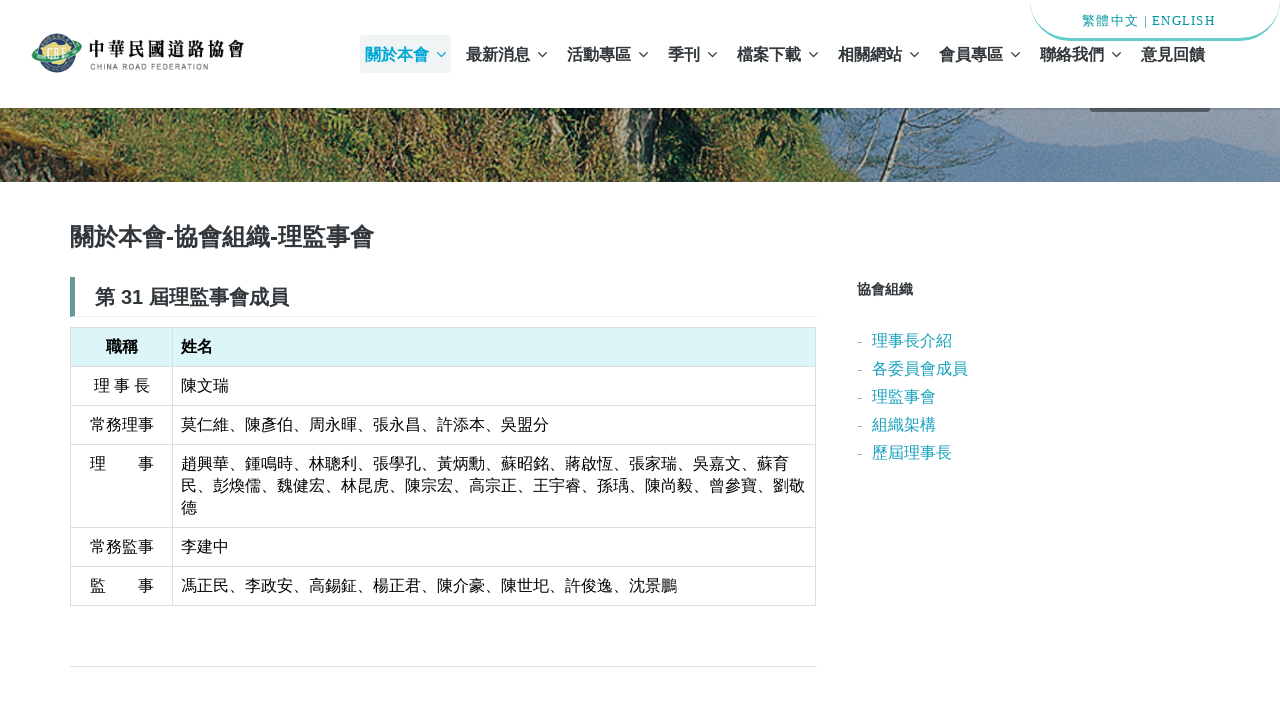

--- FILE ---
content_type: text/html; charset=utf-8
request_url: https://www.tcrf.org.tw/organization.php?thep=about
body_size: 23007
content:
<!DOCTYPE html>
<html>
<head>
	<meta charset="UTF-8">
	<meta name="viewport" content="width=device-width, initial-scale=1, maximum-scale=1">
	<title>中華民國道路協會</title>
    <meta name="description" content="協助政府推展我國境內從事有關道路建設、交通運輸、學術研究、技能開發等工作，並協助推展與國際及海峽兩岸有關道路組織機構之交流合作。" />
<meta name="keywords" content="中華民國道路協會,道路協會,交通運輸,道路建設,學術研究" />

<meta property="og:title" content="中華民國道路協會" />
<meta property="og:site_name" content="中華民國道路協會" />
<meta property="og:url" content="http://www.tcrf.org.tw/" />
<meta property="og:description" content="協助政府推展我國境內從事有關道路建設、交通運輸、學術研究、技能開發等工作，並協助推展與國際及海峽兩岸有關道路組織機構之交流合作。" />
<meta property="og:type" content="website" />
<meta property="og:image" content="http://www.tcrf.org.tw/images/img01.png?20191024a" />
<meta property="og:image:width" content="600" />
<meta property="og:image:height" content="315" />
<meta name="twitter:card" content="summary" />
<meta name="twitter:title" content="中華民國道路協會" />
<meta name="twitter:description" content="協助政府推展我國境內從事有關道路建設、交通運輸、學術研究、技能開發等工作，並協助推展與國際及海峽兩岸有關道路組織機構之交流合作。" />
<meta name="twitter:image" content="http://www.tcrf.org.tw/images/img02.png?20191024a" />
<meta name="twitter:image:width" content="200" />
<meta name="twitter:image:height" content="200" />
<meta name="viewport" content="width=device-width, initial-scale=1, maximum-scale=1, minimum-scale=1, user-scalable=yes" />    
    
	<!-- Google Fonts -->
	<!--<link href="http://fonts.useso.com/css?family=PT+Serif:400,700,400italic,700itali" rel="stylesheet">
	<link href="http://fonts.useso.com/css?family=Raleway:400,900,800,700,500,200,100,600" rel="stylesheet">//-->

	<!-- Stylesheets -->
	<link rel="stylesheet" href="bootstrap/bootstrap.css">
	<link rel="stylesheet" href="css/misc.css?20171224">
	<link rel="stylesheet" href="css/blue-scheme.css?20171222">
    
    <!-- Banner -->
    <!--<link href="./css/banner/main.min.css" rel="stylesheet" type="text/css">//-->
	<link href="./css/banner/ma5slider.min.css?20171221" rel="stylesheet" type="text/css">
	
    <script async src="https://www.googletagmanager.com/gtag/js?id=UA-52505587-6"></script>
<script>
  window.dataLayer = window.dataLayer || [];
  function gtag(){dataLayer.push(arguments);}
  gtag('js', new Date());

  gtag('config', 'UA-52505587-6');
</script>

	<!-- JavaScripts -->
	<script src="js/jquery-1.10.2.min.js"></script>
	<script src="js/jquery-migrate-1.2.1.min.js"></script>

	<link rel="shortcut icon" href="images/favicon.ico?20171221" type="image/x-icon" />

</head>
<body>


	<div class="responsive_menu">
         <ul class="main_menu">
            <li onclick="location.href='index.php'"><a href="index.php">首頁</a></li>
					           
					            <li><a href="#">關於本會</a>
                                <ul>
										<li onclick="location.href='introduction.php'"><a href="introduction.php">協會簡介</a></li>
										<li onclick="location.href='charter.php'"><a href="charter.php">協會章程</a></li>
                                        <li onclick="location.href='organization.php'"><a href="organization.php">協會組織</a></li>
                                        <li onclick="location.href='calender.php'"><a href="calender.php">會務行事曆</a></li>
									</ul>
                                </li>
                                <li><a href="#">最新消息</a>
									<ul>
										<li onclick="location.href='news.php?t=1'"><a href="news.php?t=1">公開訊息</a></li>
										<li onclick="location.href='news.php?t=2'"><a href="news.php?t=2">轉知訊息</a></li>
                                        <li onclick="location.href='news.php?t=3'"><a href="news.php?t=3">課程資訊</a></li>
                                        <li onclick="location.href='news.php?t=4'"><a href="news.php?t=4">徵才訊息</a></li>
                                        <li onclick="location.href='news.php?t=5'"><a href="news.php?t=5">徵稿訊息</a></li>
                                        <li onclick="location.href='news.php?t=6'"><a href="news.php?t=6">得獎名單</a></li>
									</ul>
					            </li>
                                <li><a href="#">活動專區</a>
                                <ul>
										<li onclick="location.href='act.php?t=1'"><a href="act.php?t=1">全部活動</a></li>
										<!--<li><a href="#">可報名活動</a></li>//-->
                                        <li onclick="location.href='act.php?t=2'"><a href="act.php?t=2">影音專區</a></li>
									</ul>
                                </li>
                                <li><a href="#">季刊</a>
                                <ul>
										<li onclick="location.href='publication.php'"><a href="publication.php">期刊內容各項主題預覽</a></li>
                                        <li onclick="location.href='ordermag.php'"><a href="ordermag.php">線上期刊訂閱</a></li>
                                        <li onclick="location.href='contribute.php'"><a href="contribute.php">投稿專區</a></li>
                                        </ul>
                                </li>                                
                                <li><a href="#">檔案下載</a>
                                <ul>
										<li onclick="location.href='download.php'"><a href="download.php">全部</a></li>
                                        <li onclick="location.href='download.php?t=1'"><a href="download.php?t=1">出版品</a></li>
                                        <li onclick="location.href='download.php?t=2'"><a href="download.php?t=2">研討會資料</a></li>
                                        <li onclick="location.href='download.php?t=3'"><a href="download.php?t=3">運輸詞彙</a></li>
                                        <li onclick="location.href='download.php?t=4'"><a href="download.php?t=4">研究計畫</a></li>
                                        <!--<li onclick="location.href='download.php?t=6'"><a href="download.php?t=6">電子報</a></li>//-->
                                        <li onclick="location.href='download.php?t=5'"><a href="download.php?t=5">其他</a></li>
                                        
                                        </ul>
                                </li>
					            <li><a href="#">相關網站</a>
                                <ul>
										<li onclick="location.href='related_websites.php?t=1'"><a href="related_websites.php?t=1">政府行政單位連結</a></li>
                                        <li onclick="location.href='related_websites.php?t=2'"><a href="related_websites.php?t=2">學術單位網站連結</a></li>
                                        <li onclick="location.href='related_websites.php?t=3'"><a href="related_websites.php?t=3">本會團體會員連結</a></li>
                                        <li onclick="location.href='related_websites.php?t=4'"><a href="related_websites.php?t=4">海外協會(REAAA、IRF)</a></li>
                                        </ul>
                                </li>
                                <li><a href="#">會員專區</a>
                                <ul>
										                                        <li onclick="location.href='mlogin.php'"><a href="mlogin.php">會員登入</a></li>
                                                                                <li onclick="location.href='Apply.php'"><a href="Apply.php">線上入會申請</a></li>
                                        <li onclick="location.href='charter.php'"><a href="charter.php">入會簡介</a></li>
                                        </ul>
                                </li>
                                <li><a href="#">聯絡我們</a>
                                <ul>
										<li onclick="location.href='position.php'"><a href="position.php">所在位置</a></li>
                                        <li onclick="top.location.href='https://www.facebook.com/%E4%B8%AD%E8%8F%AF%E6%B0%91%E5%9C%8B%E9%81%93%E8%B7%AF%E5%8D%94%E6%9C%83-109578077427095'"><a href="https://www.facebook.com/%E4%B8%AD%E8%8F%AF%E6%B0%91%E5%9C%8B%E9%81%93%E8%B7%AF%E5%8D%94%E6%9C%83-109578077427095" target="new">本會臉書(FB)</a></li>
                                        </ul>
                                </li>
                                <li onclick="location.href='contact.php'"><a href="contact.php">意見回饋</a></li>
        </ul> <!-- /.main_menu -->
    </div> <!-- /.responsive_menu -->

	<header class="site-header clearfix">
    <div class="top_LAN"><a href="index.php">繁體中文</a> | <a href="en/index.php">ENGLISH</a>&nbsp;&nbsp;&nbsp;</div>
		<div class="container">

			<div class="row">

				<div class="col-md-12">

					<div class="pull-left logo">
						<a href="index.php">
							<img src="images/logo.png" alt="中華民國道路協會LOGO" title="中華民國道路協會LOGO" longdesc="#">
						</a>					</div>	<!-- /.logo -->

					<div class="main-navigation pull-right">

						<nav class="main-nav visible-md visible-lg">
							<ul class="sf-menu">
								

					            <li class="active"><a href="#">關於本會</a>
                                <ul>
										<li><a href="introduction.php?thep=about">協會簡介</a></li>
										<li><a href="charter.php?thep=about">協會章程</a></li>
                                        <li><a href="organization.php?thep=about">協會組織</a></li>
                                        <li><a href="calender.php?thep=about">會務行事曆</a></li>
									</ul>
                                </li>
                                <li class=""><a href="#">最新消息</a>
									<ul>
										<li><a href="news.php?t=1&thep=news">公開訊息</a></li>
										<li><a href="news.php?t=2&thep=news">轉知訊息</a></li>
                                        <li><a href="news.php?t=3&thep=news">課程資訊</a></li>
                                        <li><a href="news.php?t=4&thep=news">徵才訊息</a></li>
                                        <li><a href="news.php?t=5&thep=news">徵稿訊息</a></li>
                                        <li><a href="news.php?t=6&thep=news">得獎名單</a></li>
									</ul>
					            </li>
                                <li class=""><a href="#">活動專區</a>
                                <ul>
										<li><a href="act.php?t=1&thep=act">全部活動</a></li>
										<!--<li><a href="#">可報名活動</a></li>//-->
                                        <li><a href="act.php?t=2&thep=act">影音專區</a></li>
									</ul>
                                </li>
                                <li class=""><a href="#">季刊</a>
                                <ul>
										<li><a href="publication.php?thep=periodical">期刊內容各項主題預覽</a></li>
                                        <li><a href="ordermag.php?thep=periodical">線上期刊訂閱</a></li>
                                        <li><a href="contribute.php?thep=periodical">投稿專區</a></li>
                                        </ul>
                                </li>                                
                                <li class=""><a href="#">檔案下載</a>
                                <ul>
										<li><a href="download.php?thep=download">全部</a></li>
                                        <li><a href="download.php?t=1&thep=download">出版品</a></li>
                                        <li><a href="download.php?t=2&thep=download">研討會資料</a></li>
                                        <li><a href="download.php?t=3&thep=download">運輸詞彙</a></li>
                                        <li><a href="download.php?t=4&thep=download">研究計畫</a></li>
                                        <!--<li><a href="epaper.php?t=6&thep=download">電子報</a></li>//-->
                                        <li><a href="download.php?t=5&thep=download">其他</a></li>
                                        
                                        </ul>
                                </li>
					            <li class=""><a href="#">相關網站</a>
                                <ul>
										<li><a href="related_websites.php?t=1&thep=website">政府行政單位連結</a></li>
                                        <li><a href="related_websites.php?t=2&thep=website">學術單位網站連結</a></li>
                                        <li><a href="related_websites.php?t=3&thep=website">本會團體會員連結</a></li>
                                        <li><a href="related_websites.php?t=4&thep=website">海外協會(REAAA、IRF)</a></li>
                                        </ul>
                                </li>
                                <li class=""><a href="#">會員專區</a>
                                <ul>
										                                        <li><a href="mlogin.php?thep=member">會員登入</a></li>
                                                                                <li><a href="Apply.php?thep=member">線上入會申請</a></li>
                                        <li><a href="charter.php?thep=member">入會簡介</a></li>
                                        </ul>
                                </li>
                                <li class=""><a href="#">聯絡我們</a>
                                <ul>
										<li><a href="position.php?thep=contactus">所在位置</a></li>
                                        <li><a href="https://www.facebook.com/%E4%B8%AD%E8%8F%AF%E6%B0%91%E5%9C%8B%E9%81%93%E8%B7%AF%E5%8D%94%E6%9C%83-109578077427095" target="new">本會臉書(FB)</a></li>
                                        </ul>
                                </li>
                                <li class=""><a href="contact.php?thep=contact">意見回饋</a></li>
							</ul> <!-- /.sf-menu -->
						</nav> <!-- /.main-nav -->

						<!-- This one in here is responsive menu for tablet and mobiles -->
					    <div class="responsive-navigation visible-sm visible-xs">
					        <a href="#nogo" class="menu-toggle-btn">
					            選單 <i class="fa fa-bars"></i>
					        </a>
					    </div> <!-- /responsive_navigation -->

					</div> <!-- /.main-navigation -->

				</div> <!-- /.col-md-12 -->

			</div> <!-- /.row -->

		</div> <!-- /.container -->
	</header> <!-- /.site-header -->

	<div class="first-widget parallax" id="contact">
		<div class="parallax-overlay">
			<div class="container pageTitle">
				<div class="row">
					<div class="col-md-6 col-sm-6">
						<h2 class="page-title">協會組織</h2>
					</div> <!-- /.col-md-6 -->
					<div class="col-md-6 col-sm-6 text-right">
						<span class="page-location">首頁 / 協會組織</span>
					</div> <!-- /.col-md-6 -->
				</div> <!-- /.row -->
			</div> <!-- /.container -->
		</div> <!-- /.parallax-overlay -->
	</div> <!-- /.pageTitle -->

	<div class="container">	
		<div class="row">

			<div class="col-md-8 blog-posts">
				<div class="row">
					<div class="col-md-12">
						<div class="post-blog">
							
							<div class="blog-content">
                            <h3>關於本會-協會組織-理監事會</h3>
                                                          <h4 class="titleH2">第 31 屆理監事會成員</h4>
                            
<table class="table table-bordered table-sm">
	<tbody>
		<tr>
			<th style="background-color: rgb(219, 245, 248); width: 102px; text-align: center; color:#000">職稱</th>
			<th style="background-color: rgb(219, 245, 248); color:#000">姓名</th>
		</tr>
		<tr>
			<td align="center">理 事 長</td>
			<td>陳文瑞</td>
		</tr>
		<tr>
			<td align="center">常務理事</td>
			<td>莫仁維、陳彥伯、周永暉、張永昌、許添本、吳盟分</td>
		</tr>
		<tr>
			<td align="center">理　　事</td>
			<td>趙興華、鍾鳴時、林聰利、張學孔、黃炳勳、蘇昭銘、蔣啟恆、張家瑞、吳嘉文、蘇育民、彭煥儒、魏健宏、林昆虎、陳宗宏、高宗正、王宇睿、孫瑀、陳尚毅、曾參寶、劉敬德</td>
		</tr>
		
		<tr>
			<td align="center">常務監事</td>
			<td>李建中</td>
		</tr>
		<tr>
			<td align="center">監　　事</td>
			<td>馮正民、李政安、高錫鉦、楊正君、陳介豪、陳世圯、許俊逸、沈景鵬</td>
		</tr>

	</tbody>
</table>

                                                           <!--<h5 class="titleH2">理事長</h5>
                             <ul class="orgmember"><li>陳彥伯</li></ul>
                             <div class="cleardiv"></div>
                             <h5 class="titleH2">常務理事</h5>
                             <ul class="orgmember">
                             <li>胡湘麟</li>
                             <li>張政源</li>
                             <li>張學孔</li>
                             <li>黃玉霖</li>
                             <li>趙興華</li>
                             <li>魏健宏</li>
                             </ul>
                             <div class="cleardiv"></div>
                             <h5 class="titleH2">理事</h5>
                             <ul class="orgmember">
                             <li>王偉</li>
                             <li>王翊官</li>
                             <li>朱台森</li>
                             <li>李俊賢</li>
                             <li>李順敏</li>
                             <li>林繼國</li>
                             <li>孫瑀</li>
                             <li>夏明勝</li>
                             <li>張永昌</li>
                             <li>張澤雄</li>
                             <li>黃新薰</li>
                             <li>曾參寶</li>
                             <li>黃炳勳</li>
                             <li>陳茂南</li>
                             <li>陳文瑞</li>
                             <li>鍾鳴時</li>
                             <li>魏雲魯</li>
                             <li>鄭永祥</li>
                             <li>羅孝賢</li>
                             <li>蘇育民</li>
                             </ul>
                             
                             <div class="cleardiv"></div>
                             <h5 class="titleH2">常務監事</h5>
                             <ul class="orgmember"><li></li></ul>
                             <div class="cleardiv"></div>
                             <h5 class="titleH2">監事</h5>
							<ul class="orgmember">
                            <li>周永暉</li>
                            <li>王炤烈</li>
                            <li>吳盟分</li>
                            <li>李建中</li>
                            <li>沈景鵬</li>
                            <li>馮正民</li>
                            <li>黃運貴</li>
                            <li>莫若楫</li>
                            <li>陳世圯</li>
                            </ul>//-->
                            <div class="cleardiv"></div>
							</div> <!-- /.blog-content -->
						</div> <!-- /.post-blog -->
						
					</div> <!-- /.col-md-12 -->
					
				</div> <!-- /.row -->
			</div> <!-- /.col-md-8 -->

			<div class="col-md-4">
				<div class="sidebar">
					
					<div class="sidebar-widget">
						<h5 class="widget-title">協會組織</h5>
						<div class="row categories">
							<div class="col-md-6">
								<ul>
									<li><a href="ChairmanIntro.php?thep=about">理事長介紹</a></li>
									<li><a href="Committee.php?thep=about">各委員會成員</a></li>
									<li><a href="organization.php?thep=about">理監事會</a></li>
									<li><a href="Organigram.php?thep=about">組織架構</a></li>
                                    <li><a href="ChairmanIntrolist.php?thep=about">歷屆理事長</a></li>
								</ul>							</div>
							<!--<div class="col-md-6">
								<ul>
									<li><a href="#">iOS Design</a></li>
									<li><a href="#">Business</a></li>
								</ul>
							</div>//-->
						</div> <!-- /.row -->
					</div> <!-- /.sidebar-widget -->
					
				</div> <!-- /.sidebar -->
			</div> <!-- /.col-md-4 -->

		</div> <!-- /.row -->
	</div> <!-- /.container -->	

	

	<footer class="site-footer ocean">		
        ﻿<div class="container">
<div id="particles-js"></div>
        <div class="row">
        <div class="footer_div"><div class="footer_div_a"><i class="fa fa-phone fa-2x" aria-hidden="true"></i></div><div class="footer_div_b"><div>連絡電話 02-27408286</div><div>傳真 02-27418210</div></div></div>
        <div class="footer_div"><div class="footer_div_a"><i class="fa fa-map-marker fa-2x" aria-hidden="true"></i></div><div class="footer_div_b"><div>中華民國道路協會</div><div>地址：104101臺北市中山區長安東路二段184號9樓</div></div></div>
        <div class="footer_div"><div class="footer_div_a"><i class="fa fa-envelope-o fa-2x" aria-hidden="true"></i></div><div class="footer_div_b"><div>連絡我們</div><div>tcrf@ms23.hinet.net</div></div></div>
        <div class="footer_div"><div class="footer_div_a"><i class="fa fa-clock-o fa-2x" aria-hidden="true"></i></div><div class="footer_div_b"><div>網頁更新日期：2026-01-03</div><div>瀏覽人次：586,444</div></div></div>
        </div>
			<div class="row">
				
                <div class="col-md-12">
					<nav class="footer-nav clearfix">
						<ul class="footer-menu">
							<li></li>
							<li></li>
						</ul> <!-- /.footer-menu -->
					</nav> <!-- /.footer-nav -->
				</div> <!-- /.col-md-12 -->
			</div> <!-- /.row -->
			
            
            
            
            
            
		</div> <!-- /.container -->	</footer> <!-- /.site-footer -->
    <footer class="site-footer_sub">
    <div class="container">
<div class="row">
				<div class="col-md-12">
					
                    <p class="copyright-text">Copyright &copy; 2020 中華民國道路協會 - 建議瀏覽環境：chrome瀏覽器 | <a href="privacy.php">隱私權政策</a> | <a href="policy.php">使用規則</a></p>
                    
				</div> <!-- /.col-md-12 -->
			</div> <!-- /.row -->
            </div>    </footer>

	<!-- Scripts -->
	<script src="js/min/plugins.min.js"></script>
	<script src="js/min/medigo-custom.min.js"></script>
    <script src="js/scrolltopcontrol.js"></script>


</body>
</html>

--- FILE ---
content_type: text/css
request_url: https://www.tcrf.org.tw/css/misc.css?20171224
body_size: 32992
content:
/* 
 * 	Core Owl Carousel CSS File
 *	v1.3.2
 */
/* clearfix */
.owl-carousel .owl-wrapper:after {
  content: ".";
  display: block;
  clear: both;
  visibility: hidden;
  line-height: 0;
  height: 0;
}

/* display none until init */
.owl-carousel {
  display: none;
  position: relative;
  width: 100%;
  -ms-touch-action: pan-y;
}

.owl-carousel .owl-wrapper {
  display: none;
  position: relative;
  -webkit-transform: translate3d(0px, 0px, 0px);
}

.owl-carousel .owl-wrapper-outer {
  overflow: hidden;
  position: relative;
  width: 100%;
}

.owl-carousel .owl-wrapper-outer.autoHeight {
  -webkit-transition: height 500ms ease-in-out;
  -moz-transition: height 500ms ease-in-out;
  -ms-transition: height 500ms ease-in-out;
  -o-transition: height 500ms ease-in-out;
  transition: height 500ms ease-in-out;
}

.owl-carousel .owl-item {
  float: left;
}

.owl-controls .owl-page,
.owl-controls .owl-buttons div {
  cursor: pointer;
}

.owl-controls {
  -webkit-user-select: none;
  -khtml-user-select: none;
  -moz-user-select: none;
  -ms-user-select: none;
  user-select: none;
  -webkit-tap-highlight-color: transparent;
}

/* mouse grab icon */
.grabbing {
  cursor: url(../images/grabbing.png) 8 8, move;
}

/* fix */
.owl-carousel .owl-wrapper,
.owl-carousel .owl-item {
  -webkit-backface-visibility: hidden;
  -moz-backface-visibility: hidden;
  -ms-backface-visibility: hidden;
  -webkit-transform: translate3d(0, 0, 0);
  -moz-transform: translate3d(0, 0, 0);
  -ms-transform: translate3d(0, 0, 0);
}

/*
* 	Owl Carousel Owl Demo Theme 
*	v1.3.2
*/
.owl-theme .owl-controls {
  margin-top: 10px;
  text-align: center;
}

/* Styling Next and Prev buttons */
.owl-theme .owl-controls .owl-buttons div {
  color: #31373a;
  display: inline-block;
  zoom: 1;
  *display: inline;
  /*IE7 life-saver */
  background: white;
  filter: Alpha(Opacity=30);
  /*IE7 fix*/
  opacity: 0.3;
  -webkit-transition: all 0.2s ease-in-out;
  -moz-transition: all 0.2s ease-in-out;
  -ms-transition: all 0.2s ease-in-out;
  -o-transition: all 0.2s ease-in-out;
  transition: all 0.2s ease-in-out;
}

/* Clickable class fix problem with hover on touch devices */
/* Use it for non-touch hover action */
.owl-theme .owl-controls.clickable .owl-buttons div:hover {
  filter: Alpha(Opacity=100);
  /*IE7 fix*/
  opacity: 1;
  text-decoration: none;
}

/* Styling Pagination*/
.owl-theme .owl-controls .owl-page {
  display: inline-block;
  zoom: 1;
  *display: inline;
  /*IE7 life-saver */
}

.owl-theme .owl-controls .owl-page span {
  display: block;
  width: 12px;
  height: 12px;
  margin: 5px 7px;
  filter: Alpha(Opacity=50);
  /*IE7 fix*/
  opacity: 0.5;
  -webkit-border-radius: 20px;
  -moz-border-radius: 20px;
  border-radius: 20px;
  background: #869791;
}

.owl-theme .owl-controls .owl-page.active span,
.owl-theme .owl-controls.clickable .owl-page:hover span {
  filter: Alpha(Opacity=100);
  /*IE7 fix*/
  opacity: 1;
}

/* If PaginationNumbers is true */
.owl-theme .owl-controls .owl-page span.owl-numbers {
  height: auto;
  width: auto;
  color: #FFF;
  padding: 2px 10px;
  font-size: 12px;
  -webkit-border-radius: 30px;
  -moz-border-radius: 30px;
  border-radius: 30px;
}

/* preloading images */
.owl-item.loading {
  min-height: 150px;
  background: url(../images/AjaxLoader.gif) no-repeat center center;
}

/* 
 *  Owl Carousel CSS3 Transitions 
 *  v1.3.2
 */
.owl-origin {
  -webkit-perspective: 1200px;
  -webkit-perspective-origin-x: 50%;
  -webkit-perspective-origin-y: 50%;
  -moz-perspective: 1200px;
  -moz-perspective-origin-x: 50%;
  -moz-perspective-origin-y: 50%;
  perspective: 1200px;
}

/* fade */
.owl-fade-out {
  z-index: 10;
  -webkit-animation: fadeOut .7s both ease;
  -moz-animation: fadeOut .7s both ease;
  animation: fadeOut .7s both ease;
}

.owl-fade-in {
  -webkit-animation: fadeIn .7s both ease;
  -moz-animation: fadeIn .7s both ease;
  animation: fadeIn .7s both ease;
}

/* backSlide */
.owl-backSlide-out {
  -webkit-animation: backSlideOut 1s both ease;
  -moz-animation: backSlideOut 1s both ease;
  animation: backSlideOut 1s both ease;
}

.owl-backSlide-in {
  -webkit-animation: backSlideIn 1s both ease;
  -moz-animation: backSlideIn 1s both ease;
  animation: backSlideIn 1s both ease;
}

/* goDown */
.owl-goDown-out {
  -webkit-animation: scaleToFade .7s ease both;
  -moz-animation: scaleToFade .7s ease both;
  animation: scaleToFade .7s ease both;
}

.owl-goDown-in {
  -webkit-animation: goDown .6s ease both;
  -moz-animation: goDown .6s ease both;
  animation: goDown .6s ease both;
}

/* scaleUp */
.owl-fadeUp-in {
  -webkit-animation: scaleUpFrom .5s ease both;
  -moz-animation: scaleUpFrom .5s ease both;
  animation: scaleUpFrom .5s ease both;
}

.owl-fadeUp-out {
  -webkit-animation: scaleUpTo .5s ease both;
  -moz-animation: scaleUpTo .5s ease both;
  animation: scaleUpTo .5s ease both;
}

/* Keyframes */
/*empty*/
@-webkit-keyframes empty {
  0% {
    opacity: 1;
  }
}
@-moz-keyframes empty {
  0% {
    opacity: 1;
  }
}
@keyframes empty {
  0% {
    opacity: 1;
  }
}
@-webkit-keyframes fadeIn {
  0% {
    opacity: 0;
  }

  100% {
    opacity: 1;
  }
}
@-moz-keyframes fadeIn {
  0% {
    opacity: 0;
  }

  100% {
    opacity: 1;
  }
}
@keyframes fadeIn {
  0% {
    opacity: 0;
  }

  100% {
    opacity: 1;
  }
}
@-webkit-keyframes fadeOut {
  0% {
    opacity: 1;
  }

  100% {
    opacity: 0;
  }
}
@-moz-keyframes fadeOut {
  0% {
    opacity: 1;
  }

  100% {
    opacity: 0;
  }
}
@keyframes fadeOut {
  0% {
    opacity: 1;
  }

  100% {
    opacity: 0;
  }
}
@-webkit-keyframes backSlideOut {
  25% {
    opacity: .5;
    -webkit-transform: translateZ(-500px);
  }

  75% {
    opacity: .5;
    -webkit-transform: translateZ(-500px) translateX(-200%);
  }

  100% {
    opacity: .5;
    -webkit-transform: translateZ(-500px) translateX(-200%);
  }
}
@-moz-keyframes backSlideOut {
  25% {
    opacity: .5;
    -moz-transform: translateZ(-500px);
  }

  75% {
    opacity: .5;
    -moz-transform: translateZ(-500px) translateX(-200%);
  }

  100% {
    opacity: .5;
    -moz-transform: translateZ(-500px) translateX(-200%);
  }
}
@keyframes backSlideOut {
  25% {
    opacity: .5;
    transform: translateZ(-500px);
  }

  75% {
    opacity: .5;
    transform: translateZ(-500px) translateX(-200%);
  }

  100% {
    opacity: .5;
    transform: translateZ(-500px) translateX(-200%);
  }
}
@-webkit-keyframes backSlideIn {
  0%, 25% {
    opacity: .5;
    -webkit-transform: translateZ(-500px) translateX(200%);
  }

  75% {
    opacity: .5;
    -webkit-transform: translateZ(-500px);
  }

  100% {
    opacity: 1;
    -webkit-transform: translateZ(0) translateX(0);
  }
}
@-moz-keyframes backSlideIn {
  0%, 25% {
    opacity: .5;
    -moz-transform: translateZ(-500px) translateX(200%);
  }

  75% {
    opacity: .5;
    -moz-transform: translateZ(-500px);
  }

  100% {
    opacity: 1;
    -moz-transform: translateZ(0) translateX(0);
  }
}
@keyframes backSlideIn {
  0%, 25% {
    opacity: .5;
    transform: translateZ(-500px) translateX(200%);
  }

  75% {
    opacity: .5;
    transform: translateZ(-500px);
  }

  100% {
    opacity: 1;
    transform: translateZ(0) translateX(0);
  }
}
@-webkit-keyframes scaleToFade {
  to {
    opacity: 0;
    -webkit-transform: scale(0.8);
  }
}
@-moz-keyframes scaleToFade {
  to {
    opacity: 0;
    -moz-transform: scale(0.8);
  }
}
@keyframes scaleToFade {
  to {
    opacity: 0;
    transform: scale(0.8);
  }
}
@-webkit-keyframes goDown {
  from {
    -webkit-transform: translateY(-100%);
  }
}
@-moz-keyframes goDown {
  from {
    -moz-transform: translateY(-100%);
  }
}
@keyframes goDown {
  from {
    transform: translateY(-100%);
  }
}
@-webkit-keyframes scaleUpFrom {
  from {
    opacity: 0;
    -webkit-transform: scale(1.5);
  }
}
@-moz-keyframes scaleUpFrom {
  from {
    opacity: 0;
    -moz-transform: scale(1.5);
  }
}
@keyframes scaleUpFrom {
  from {
    opacity: 0;
    transform: scale(1.5);
  }
}
@-webkit-keyframes scaleUpTo {
  to {
    opacity: 0;
    -webkit-transform: scale(1.5);
  }
}
@-moz-keyframes scaleUpTo {
  to {
    opacity: 0;
    -moz-transform: scale(1.5);
  }
}
@keyframes scaleUpTo {
  to {
    opacity: 0;
    transform: scale(1.5);
  }
}
/**
 * BxSlider v4.0 - Fully loaded, responsive content slider
 * http://bxslider.com
 *
 * Written by: Steven Wanderski, 2012
 * http://stevenwanderski.com
 * (while drinking Belgian ales and listening to jazz)
 *
 * CEO and founder of bxCreative, LTD
 * http://bxcreative.com
 */
/** RESET AND LAYOUT
===================================*/
.bx-wrapper {
  position: relative;
  margin: 0 auto;
  padding: 0;
  *zoom: 1;
}

.bx-wrapper img {
  max-width: 100%;
  display: block;
}

/** THEME
===================================*/
.bx-wrapper .bx-viewport {
  left: -5px;
}

.bx-wrapper .bx-pager,
.bx-wrapper .bx-controls-auto {
  position: absolute;
  width: 100%;
}

/* LOADER */
.bx-wrapper .bx-loading {
  min-height: 50px;
  height: 100%;
  width: 100%;
  position: absolute;
  top: 0;
  left: 0;
  z-index: 2000;
}

/* PAGER */
.bx-wrapper .bx-pager {
  text-align: center;
}

.bx-wrapper .bx-pager .bx-pager-item,
.bx-wrapper .bx-controls-auto .bx-controls-auto-item {
  display: inline-block;
  *zoom: 1;
  *display: inline;
}

/* PAGER WITH AUTO-CONTROLS HYBRID LAYOUT */
.bx-wrapper .bx-controls.bx-has-controls-auto.bx-has-pager .bx-pager {
  text-align: left;
  width: 80%;
}

.bx-wrapper .bx-controls.bx-has-controls-auto.bx-has-pager .bx-controls-auto {
  right: 0;
  width: 35px;
}

/*! fancyBox v2.1.5 fancyapps.com | fancyapps.com/fancybox/#license */
.fancybox-wrap,
.fancybox-skin,
.fancybox-outer,
.fancybox-inner,
.fancybox-image,
.fancybox-wrap iframe,
.fancybox-wrap object,
.fancybox-nav,
.fancybox-nav span,
.fancybox-tmp {
  padding: 0;
  margin: 0;
  border: 0;
  outline: none;
  vertical-align: top;
}

.fancybox-wrap {
  position: absolute;
  top: 0;
  left: 0;
  z-index: 99999;
}

.fancybox-skin {
  position: relative;
  background: #fff;
  color: #444;
  text-shadow: none;
}

.fancybox-opened {
  z-index: 99999;
}

.fancybox-outer, .fancybox-inner {
  position: relative;
}

.fancybox-inner {
  overflow: hidden;
}

.fancybox-type-iframe .fancybox-inner {
  -webkit-overflow-scrolling: touch;
}

.fancybox-error {
  color: #444;
  font: 14px/20px "Helvetica Neue",Helvetica,Arial,sans-serif;
  margin: 0;
  padding: 5px;
  white-space: nowrap;
}

.fancybox-image, .fancybox-iframe {
  display: block;
  width: 100%;
  height: 100%;
}

.fancybox-image {
  max-width: 100%;
  max-height: 100%;
}

#fancybox-loading, .fancybox-close, .fancybox-prev span, .fancybox-next span {
  background-image: url("../images/fancybox_sprite.png");
}

#fancybox-loading {
  position: fixed;
  top: 50%;
  left: 50%;
  margin-top: -22px;
  margin-left: -22px;
  background-position: 0 -108px;
  opacity: 0.8;
  cursor: pointer;
  z-index: 99999;
}

#fancybox-loading div {
  width: 44px;
  height: 44px;
  background: url("../images/fancybox_loading.gif") center center no-repeat;
}

.fancybox-close {
  position: absolute;
  top: -18px;
  right: -18px;
  width: 36px;
  height: 36px;
  cursor: pointer;
  z-index: 99999;
}

.fancybox-nav {
  position: absolute;
  top: 0;
  width: 40%;
  height: 100%;
  cursor: pointer;
  text-decoration: none;
  background: transparent url("../images/blank.gif");
  /* helps IE */
  -webkit-tap-highlight-color: transparent;
  z-index: 99999;
}

.fancybox-prev {
  left: 0;
}

.fancybox-next {
  right: 0;
}

.fancybox-nav span {
  position: absolute;
  top: 50%;
  width: 36px;
  height: 34px;
  margin-top: -18px;
  cursor: pointer;
  z-index: 99999;
  visibility: hidden;
}

.fancybox-prev span {
  left: 10px;
  background-position: 0 -36px;
}

.fancybox-next span {
  right: 10px;
  background-position: 0 -72px;
}

.fancybox-nav:hover span {
  visibility: visible;
}

.fancybox-tmp {
  position: absolute;
  top: -99999px;
  left: -99999px;
  visibility: hidden;
  max-width: 99999px;
  max-height: 99999px;
  overflow: visible !important;
}

/* Overlay helper */
.fancybox-lock {
  overflow: hidden !important;
  width: auto;
}

.fancybox-lock body {
  overflow: hidden !important;
}

.fancybox-lock-test {
  overflow-y: hidden !important;
}

.fancybox-overlay {
  position: absolute;
  top: 0;
  left: 0;
  overflow: hidden;
  display: none;
  z-index: 99998;
  background: rgba(0, 0, 0, 0.9);
}

.fancybox-overlay-fixed {
  position: fixed;
  bottom: 0;
  right: 0;
}

.fancybox-lock .fancybox-overlay {
  overflow: auto;
  overflow-y: scroll;
}

/* Title helper */
.fancybox-title {
  visibility: hidden;
  font-weight: normal;
  position: relative;
  text-shadow: none;
  z-index: 99999;
}

.fancybox-opened .fancybox-title {
  visibility: visible;
}

.fancybox-title-float-wrap {
  position: absolute;
  bottom: 0;
  right: 50%;
  margin-bottom: -35px;
  z-index: 99999;
  text-align: center;
}

.fancybox-title-float-wrap .child {
  display: inline-block;
  margin-right: -100%;
  padding: 2px 20px;
  background: transparent;
  /* Fallback for web browsers that doesn't support RGBa */
  background: rgba(0, 0, 0, 0.8);
  color: #FFF;
  font-weight: bold;
  line-height: 24px;
  white-space: nowrap;
}

.fancybox-title-outside-wrap {
  position: relative;
  margin-top: 10px;
  color: #fff;
}

.fancybox-title-inside-wrap {
  padding-top: 10px;
}

.fancybox-title-over-wrap {
  position: absolute;
  bottom: 0;
  left: 0;
  color: #fff;
  padding: 10px;
  background: #000;
  background: rgba(0, 0, 0, 0.8);
}

/*Retina graphics!*/
@media only screen and (-webkit-min-device-pixel-ratio: 1.5), only screen and (min--moz-device-pixel-ratio: 1.5), only screen and (min-device-pixel-ratio: 1.5) {
  #fancybox-loading, .fancybox-close, .fancybox-prev span, .fancybox-next span {
    background-image: url("../images/fancybox_sprite@2x.png");
    background-size: 44px 152px;
    /*The size of the normal image, half the size of the hi-res image*/
  }

  #fancybox-loading div {
    background-image: url("../images/fancybox_loading@2x.gif");
    background-size: 24px 24px;
    /*The size of the normal image, half the size of the hi-res image*/
  }
}
/*
 * jQuery FlexSlider v2.2.0
 * http://www.woothemes.com/flexslider/
 *
 * Copyright 2012 WooThemes
 * Free to use under the GPLv2 license.
 * http://www.gnu.org/licenses/gpl-2.0.html
 *
 * Contributing author: Tyler Smith (@mbmufffin)
 */
/* Browser Resets
*********************************/
.flex-container a:active,
.flexslider a:active,
.flex-container a:focus,
.flexslider a:focus {
  outline: none;
}

.slides,
.flex-control-nav,
.flex-direction-nav {
  margin: 0;
  padding: 0;
  list-style: none;
}

/* Icon Fonts
*********************************/
/* Font-face Icons */
@font-face {
  font-family: 'FontAwesome';
  src: url("../bootstrap/fonts/fontawesome-webfont.eot");
  src: url("../bootstrap/fonts/fontawesome-webfont.eot?#iefix") format("embedded-opentype"), url("../bootstrap/fonts/fontawesome-webfont.woff") format("woff"), url("../bootstrap/fonts/fontawesome-webfont.ttf") format("truetype"), url("../bootstrap/fonts/fontawesome-webfont.svg#fontawesome-webfont") format("svg");
  font-weight: normal;
  font-style: normal;
}
/* FlexSlider Necessary Styles
*********************************/
.flexslider {
  margin: 0;
  padding: 0;
}

.flexslider .slides > li {
  display: none;
  -webkit-backface-visibility: hidden;
}

/* Hide the slides before the JS is loaded. Avoids image jumping */
.flexslider .slides img {
  width: 100%;
  display: block;
}

.flex-pauseplay span {
  text-transform: capitalize;
}

/* Clearfix for the .slides element */
.slides:after {
  content: "\0020";
  display: block;
  clear: both;
  visibility: hidden;
  line-height: 0;
  height: 0;
}

html[xmlns] .slides {
  display: block;
}

* html .slides {
  height: 1%;
}

/* No JavaScript Fallback */
/* If you are not using another script, such as Modernizr, make sure you
 * include js that eliminates this class on page load */
.no-js .slides > li:first-child {
  display: block;
}

/* FlexSlider Default Theme
*********************************/
.flexslider {
  position: relative;
  zoom: 1;
}

.flex-viewport {
  max-height: 2000px;
  -webkit-transition: all 1s ease;
  -moz-transition: all 1s ease;
  -o-transition: all 1s ease;
  transition: all 1s ease;
}

.loading .flex-viewport {
  max-height: 300px;
}

.flexslider .slides {
  zoom: 1;
}

.carousel li {
  margin-right: 5px;
}

/* Direction Nav */
.flex-direction-nav {
  *height: 0;
}

.flex-direction-nav a {
  display: block;
  margin: -22px 0 0;
  position: absolute;
  top: 50%;
  z-index: 10;
  cursor: pointer;
}

.flex-direction-nav .flex-prev {
  left: 0px;
}

.flex-direction-nav .flex-next {
  right: 0px;
  text-align: right;
}

.flexslider:hover .flex-prev {
  opacity: 1;
  left: 0;
}

.flexslider:hover .flex-next {
  opacity: 1;
  right: 0;
}

.flexslider:hover .flex-next:hover, .flexslider:hover .flex-prev:hover {
  opacity: 1;
}

.flex-direction-nav .flex-disabled {
  opacity: 0 !important;
  filter: alpha(opacity=0);
  cursor: default;
}

.flex-direction-nav a:before {
  font-family: "FontAwesome";
  font-size: 40px;
  display: inline-block;
  content: '\f104';
}

.flex-direction-nav a.flex-next:before {
  content: '\f105';
}

/* Pause/Play */
.flex-pauseplay a {
  display: block;
  width: 20px;
  height: 20px;
  position: absolute;
  bottom: 5px;
  left: 10px;
  opacity: 0.8;
  z-index: 10;
  overflow: hidden;
  cursor: pointer;
  color: #000;
}

.flex-pauseplay a:before {
  font-family: "FontAwesome";
  font-size: 20px;
  display: inline-block;
  content: '\f004';
}

.flex-pauseplay a:hover {
  opacity: 1;
}

.flex-pauseplay a.flex-play:before {
  content: '\f003';
}

/* Control Nav */
.flex-control-nav {
  width: 100%;
  position: absolute;
  bottom: -40px;
  text-align: center;
}

.flex-control-nav li {
  margin: 0 6px;
  display: inline-block;
  zoom: 1;
  *display: inline;
}

.flex-control-paging li a {
  width: 11px;
  height: 11px;
  display: block;
  background: #666;
  background: rgba(0, 0, 0, 0.5);
  cursor: pointer;
  text-indent: -9999px;
  -webkit-border-radius: 20px;
  -moz-border-radius: 20px;
  -o-border-radius: 20px;
  border-radius: 20px;
  -webkit-box-shadow: inset 0 0 3px rgba(0, 0, 0, 0.3);
  -moz-box-shadow: inset 0 0 3px rgba(0, 0, 0, 0.3);
  -o-box-shadow: inset 0 0 3px rgba(0, 0, 0, 0.3);
  box-shadow: inset 0 0 3px rgba(0, 0, 0, 0.3);
}

.flex-control-paging li a:hover {
  background: #333;
  background: rgba(0, 0, 0, 0.7);
}

.flex-control-paging li a.flex-active {
  background: #000;
  background: rgba(0, 0, 0, 0.9);
  cursor: default;
}

.flex-control-thumbs {
  margin: 5px 0 0;
  position: static;
  overflow: hidden;
}

.flex-control-thumbs li {
  width: 25%;
  float: left;
  margin: 0;
}

.flex-control-thumbs img {
  width: 100%;
  display: block;
  opacity: .7;
  cursor: pointer;
}

.flex-control-thumbs img:hover {
  opacity: 1;
}

.flex-control-thumbs .flex-active {
  opacity: 1;
  cursor: default;
}

@media screen and (max-width: 860px) {
  .flex-direction-nav .flex-prev {
    opacity: 1;
    left: 10px;
  }

  .flex-direction-nav .flex-next {
    opacity: 1;
    right: 10px;
  }
}
.banner_top{ height:85px;}
.logo{margin-top:-5px; margin-left:-40px; position:absolute;}
.logo img{ width:220px;}
.search_div{ display:inline-block; height:30px; line-height:30px;}
.search_div select{ background:#e0e8eb; border:1px solid #e0e8eb; height:46px; padding:6px; font-size:90%; letter-spacing:0.1em;}
.shotcontent{ font-size:90%; text-align:left}
.more_hot{ padding-top:20px; padding-bottom:10px;}
.div_list_a{ width:90%; display:inline-block; height:35px; max-height:35px; overflow:hidden; border-bottom:1px dashed #c9dfe5; text-align:left; font-size:100%;}
.div_list_url{width:auto; float:left; margin-right:30px; margin-bottom:10px; height:50px; max-height:50px; line-height:30px; overflow:hidden; border-bottom:1px dashed #c9dfe5; text-align:left; font-size:100%;
border:1px solid #efefef; padding:10px; border-radius:10px; box-shadow:3px 3px 9px #efefef; background:#fff; padding-right:25px;}



.div_list_a_plus{ width:90%; display:inline-block; margin-bottom:10px; height:60px; max-height:60px; overflow:hidden;  text-align:center; font-size:100%; }
.div_list_b_plus{ width:100%; display:inline-block; margin-bottom:10px; margin-top:10px; height:35px; max-height:35px; overflow:hidden; border-bottom:1px  dashed #e3e3e3; text-align:left; font-size:100%;}
.div_list_b_plus span{ background:#39C; color:#fff; font-family:Roboto,Helvetica,Arial,sans-serif; font-weight:700; padding:6px; border-radius:4px;}
@media screen and (max-width: 860px) {
.logo{margin-top:-8px; margin-left:20px; position:absolute;}
}

@media screen and (max-width: 400px) {
.div_list_b_plus{ width:100%; display:inline-block; margin-bottom:10px; margin-top:10px; height:35px; max-height:35px; overflow:hidden; border-bottom:1px  dashed #e3e3e3; text-align:left; font-size:100%;}
.div_list_b_plus span{ background:#39C; color:#fff; padding:6px; border-radius:4px;}	

.div_list_url{width:auto; float:left; margin-right:10px; margin-bottom:10px; height:50px; max-height:50px; line-height:30px; overflow:hidden; border-bottom:1px dashed #c9dfe5; text-align:left; font-size:100%;
border:1px solid #efefef; padding:5px; border-radius:10px; box-shadow:3px 3px 9px #efefef; background:#fff; padding-right:10px;}
.div_list_a{ width:90%; display:inline-block; height:35px; max-height:35px; overflow:hidden; border-bottom:1px dashed #c9dfe5; text-align:left; font-size:102%;}	
}
.div_list_c_plus{ width:100%; display:inline-block; margin-bottom:10px; margin-top:10px; height:180px; max-height:180px; overflow:hidden; border-bottom:0px solid #e3e3e3; text-align:center; font-size:100%; line-height:180px;}

.div_list_d_plus{ width:100%; display:inline-block; margin-bottom:10px; margin-top:10px; height:180px; min-height:180px; border-bottom:0px solid #e3e3e3; text-align:center; font-size:100%; padding-bottom:20px;}




@media screen and (max-width: 400px) {
	
.div_list_d_plus{ width:100%; display:inline-block; margin-bottom:10px; margin-top:10px; height:680px; max-height:680px; overflow:auto; border-bottom:0px solid #e3e3e3; text-align:center; font-size:100%;}	
	
}
.top_LAN{ text-align:center; width:250px; height:40px; line-height:40px; font-size:80%; margin-top:-34px; margin-bottom:10px; letter-spacing:0.1em; padding-right:0px; background:#fff; color:#0095a2; position:absolute; z-index:999; right:0px; border-radius:0 0 40px 40px; border-bottom:3px solid #6CC}
.top_LAN a{ border-bottom:0px dashed #FFF; color:#0095a2;}
.top_LAN a:hover {
  color: red;
}

.top_LAN a:visited
{
	color:#0095a2;
	}
@media screen and (max-width: 860px) {	
.top_LAN{ text-align:center; width:160px; height:40px; line-height:40px; font-size:80%; margin-top:30px; margin-bottom:10px; letter-spacing:0.01em; padding-right:0px; background:#fff; color:#0095a2; position:absolute; z-index:999; right:75px; border-radius:0 0 40px 40px;}
.banner_top{ height:0px;}	
}

.hits_type{ padding:8px; margin-list:6px auto; margin-right:6px auto; display:inline-block; font-size:90%; width:auto;}
.hits_type a{ border-bottom:1px dashed #00a8d6; padding:2px;}
.footer_div{ width:24%; display:inline-block; text-align:left; height:100px;}
.footer_div_en{ width:33%; display:inline-block; text-align:left; height:100px;}
.footer_div_a{ width:100%; text-align:center; color:#a7dbe0; display:inline-block}
.footer_div_b{ width:100%; text-align:center; height:100px; font-size:90%; display:inline-block;}
.footer_div_b{ width:100%; display:inline-block}
.footer_logo{ width:200px; display:inline-block;}
.logontnu{ width:200px;}
.logontnu_qrcode{ width:80px;}
.footer_div a{ color:#FFF}
.footer_div a:hover {
  color: #072c47;
}
.copyright-text a{color:#FFF; border-bottom:1px dashed #fff;}
.copyright-text a:hover{color: #072c47;}
.copyright-text a:visited {
  color:#FFF;
}
.hits_typeurl{ padding:8px; margin-list:6px auto; margin-right:6px auto; display:inline-block; font-size:90%; width:auto; color:#fee300;}
.hits_typeurl a{ border-bottom:1px dashed #097e83; padding:2px; color:#097e83;}
.hits_typeurl a:hover {
  color: #072c47; font-size:100%; font-weight:800;
}

@media screen and (max-width: 640px) {
.search_div{ display:inline-block; height:60px; line-height:30px;}
.logo{margin-top:-5px; margin-left:0px;}
.logo img{ width:160px;}
.banner_top{ height:0px;}	
.footer_div{ width:48%; display:inline-block; text-align:left; height:100px;}
.footer_div_en{ width:100%; display:inline-block; text-align:left; height:100px;}
.div_list_c_plus{ width:100%; display:inline-block; margin-bottom:10px; margin-top:10px; height:250px; max-height:250px; overflow:hidden; border-bottom:1px solid #e3e3e3; text-align:center; font-size:100%; }

.top_LAN{ text-align:center; width:160px; height:40px; line-height:40px; font-size:80%; margin-top:25px; margin-bottom:10px; letter-spacing:0.01em; padding-right:0px; background:#fff; color:#0095a2; position:absolute; z-index:999; right:45px; border-radius:0 0 40px 40px;}
.top_LAN a{ border-bottom:0px dashed #FFF; color:#0095a2;}
.top_LAN a:hover {
  color: red;
}

.top_LAN a:visited
{
	color:#0095a2;
	}

}
@media screen and (max-width: 600px) {
.search_div{ display:inline-block; height:60px; line-height:30px; width:48%;}
.logo{margin-top:-5px;}
.logo img{ width:160px;}
.banner_top{ height:0px;}
.footer_div{ width:100%; display:inline-block; text-align:left; height:100px;}	
.footer_div_en{ width:100%; display:inline-block; text-align:left; height:100px;}
}

a.sr-only {
    background: #2B358C;
    color: #FFF;
    float: left;
}
.sr-only-focusable:active,
.sr-only-focusable:focus {
    position: static;
    width: auto;
    height: auto;
	color: #FFF;
    margin: 0;
    overflow: visible;
	border:5px solid #FC3;
    clip: auto;
}
/*
a:active,
a:focus {
    position: static;
    width: auto;
    height: auto;
    margin: 0;
    overflow: visible;
	border:5px solid #FC3;
	font-size:110%;
    clip: auto;
	color:#000;
}
*/

.fcolor_a{ color:#ccc}
.fcolor_b{ color:#851bc2}
.fcolor_c{ color:#ff7200}
.fcolor_d{ color:#037185}
.fcolor_e{ color:#85c21b}
.fcolor_f{ color:#F00}
.section_bgaa{ background:rgba(237, 244, 248, .95);}
.section_bga{ border-bottom:0px !important; min-height:260px; background:rgba(237, 244, 248, .95);
}
.section_bgb{ background:rgba(255, 255, 255, 0.95);border-bottom:0px !important}
.section_bgc{ background:rgba(14, 167, 173, 0.65); border-bottom:0px !important}

.qlinkdiv{ padding-top:20px;}

.aboutUsimg{ width:180px; height:180px; background:#CCC url(../images/leader_20231206.jpg?123); background-size: 100% auto; border-radius:50%;}
.aboutUsimg_1{ width:180px; height:180px; background:#CCC url(../images/leader_1.jpg); background-size: 100% auto; border-radius:50%;}
.aboutUsimg_2{ width:180px; height:180px; background:#CCC url(../images/leader_2.jpg); background-size: 100% auto; border-radius:50%;}
.aboutUsimg_3{ width:180px; height:180px; background:#CCC url(../images/leader_3.jpg); background-size: 100% auto; border-radius:50%;}
.aboutUsimg_4{ width:180px; height:180px; background:#CCC url(../images/leader_4.jpg); background-size: 100% auto; border-radius:50%;}
.aboutUsimg_5{ width:180px; height:180px; background:#CCC url(../images/leader_5.jpg); background-size: 100% auto; border-radius:50%;}
.aboutUsimg_6{ width:180px; height:180px; background:#CCC url(../images/leader_6.jpg); background-size: 100% auto; border-radius:50%;}
.aboutUsimg_7{ width:180px; height:180px; background:#CCC url(../images/leader_7.jpg); background-size: 100% auto; border-radius:50%;}
.aboutUsimg_8{ width:180px; height:180px; background:#CCC url(../images/leader_8.jpg); background-size: 100% auto; border-radius:50%;}
.aboutUsimg_9{ width:180px; height:180px; background:#CCC url(../images/leader_9.jpg); background-size: 100% auto; border-radius:50%;}
.aboutUsimg_10{ width:180px; height:180px; background:#CCC url(../images/leader_10.jpg); background-size: 100% auto; border-radius:50%;}
.aboutUsimg_11{ width:180px; height:180px; background:#CCC url(../images/leader_11.jpg); background-size: 100% auto; border-radius:50%;}
.aboutUsimg_12{ width:180px; height:180px; background:#CCC url(../images/leader_12.jpg); background-size: 100% auto; border-radius:50%;}

.sh{ height:180px;}

.orgmember li{ float:left; font-size:13pt; width:90px; border-bottom:1px dashed #efefef; margin:8px; list-style-type: disc}
.cleardiv{ clear:both}
@media screen and (max-width: 640px) {
.orgmember li{ float:left; width:200px;}	
.ct{ display:none}
#c2{ display:none}
#c3{ display:none}
}
@media screen and (max-width: 360px) {
.orgmember li{ float:left; width:45%;}	
.ct{ display:none}
#c2{ display:none}
#c3{ display:none}
}

.titleH2{ border-bottom:1px solid #efefef; border-left:5px solid #699; height:40px; line-height:40px; padding-left:1em; font-weight:900; }

.titleH4{ border-bottom:1px solid #efefef; border-left:5px solid #699; height:40px; line-height:40px; padding-left:1em; font-weight:900;  font-size:100%;}
.ct{ background:#CCC !important}
.at{ background:#efefef !important; padding:6px; border-radius:5px; border-bottom:1px solid #ccc;}
@media screen and (max-width: 400px) {
.titleH4{ font-size:90% !important; height:80px; line-height:40px; }	
.ct{ display:none}
#c2{ display:none}
#c3{ display:none}
}
/*page*/
#navigatediv{ width:100% !important; text-align:center !important; padding-top:20px;}
.pagenavigate{
		border:1 solid #f0f0f0;
		width:30px;
		height:30px;
		line-height:30px;
		text-align:center;
		background-color:#f0f0f0;
		display:inline-block;
		margin:0 2px;
		border-radius:50%;
		display:inline-block;
}
.pagefirst{border:1 solid #f0f0f0;
	width:120px;
	height:30px;
	line-height:30px;
	text-align:center;
	display:inline-block;
	margin:0 1px;}
.pagenext,.pagelast,.pagepre{
	border:1 solid #f0f0f0;
	width:60px;
	height:30px;
	line-height:30px;
	text-align:center;
	display:inline-block;
	margin:0 1px;
}

.pagenavigate a{
		width:30px;
		height:30px;
		color:#000;
		/*background-color:#90d7ec;*/
		text-decoration:none;
}

.pagefirst a{width:60px;
	height:20px;
	color:#000;
	font-size:11pt;
	text-decoration:none;}
.pagenext a,.pagelast a,.pagepre a{
	width:40px;
	height:20px;
	color:#000;
	font-size:11pt;
	text-decoration:none;
	
}
.faculty_top{
	min-height:150px;	
}
.news_list_div{ border-bottom:1px solid #efefef; padding-bottom:0px;}
.pagenavigateon{
		border:1 solid #78cdd1;
		width:30px;
		height:30px;
		line-height:30px;
		text-align:center;
		color:#fff!important;
		background-color:#a61429;
}

.pagenavigateon a{
		color:#fff!important;
		text-decoration:none;
}

.imgstyle{ width:100% !important;}

.lldiv{ clear:both}
.level_0{ position:relative; width:240px; min-height:240px; display:inline-block; border:1px solid #efefef; float:left; margin:10px 10px;}


.author_p{ color:#9e8e74; font-size:10pt; font-weight:normal}

.mlogin{ text-align:center;}
.mlogin input,.mlogin input{ width:60%;}
.medit{ text-align:left;}
.medit input,.medit input{ width:80%;}
@media screen and (max-width: 360px) {
	.mlogin input{ width:80%;}
}

.list-unstyled ul li{list-style-type: disc; text-align: justify;text-justify:inter-ideograph;}

.actspan{ padding:6px; background:#6CC; color:#FFF !important; border-radius:20px;}
.alist p{ border-bottom:1px dotted #ccc; }
#loginuser{ display:none}

.diva{border:1px solid #efefef; padding:10px; border-radius:10px; box-shadow:3px 3px 9px #efefef; background:#fff;}

#submit_bun{ display:none}


.radio {
  margin: 0rem;
}
.radio input[type="radio"] {
  position: absolute;
  opacity: 0;
}
.radio input[type="radio"] + .radio-label:before {
  content: '';
  background: #f4f4f4;
  border-radius: 100%;
  border: 1px solid #b4b4b4;
  display: inline-block;
  width: 1.4em;
  height: 1.4em;
  position: relative;
  top: 0em;
  margin-right: 1em;
  vertical-align: top;
  cursor: pointer;
  text-align: center;
  -webkit-transition: all 250ms ease;
  transition: all 250ms ease;
}
.radio input[type="radio"]:checked + .radio-label:before {
  background-color: #3197EE;
  box-shadow: inset 0 0 0 4px #f4f4f4;
}
.radio input[type="radio"]:focus + .radio-label:before {
  outline: none;
  border-color: #3197EE;
}
.radio input[type="radio"]:disabled + .radio-label:before {
  box-shadow: inset 0 0 0 4px #f4f4f4;
  border-color: #b4b4b4;
  background: #b4b4b4;
}
.radio input[type="radio"] + .radio-label:empty:before {
  margin-right: 0;
}

.pjstyle_a{ background:#F90 !important}
.pjstyle_b{ background:#6C3 !important}


.ocean {
  position: relative;
  width: 100%;
  
}



.ocean::after, 
.ocean::before {
  background-color: white;
  width: 120%;
  height: 120px;
  position: absolute;
  content: '';
  top: -80px;
  left: -10%;
  border-radius: 100%;
  animation: waves 10s ease infinite;
  opacity: 0.2;
}

.ocean::before {
  top: -60px;
  animation-delay: 5s;
  opacity: 0.1;
  left: -5%;
}

    @keyframes waves {
      0%, 100% {transform: rotate(-2deg);}
      50% {transform: rotate(2deg);}
    }

--- FILE ---
content_type: text/css
request_url: https://www.tcrf.org.tw/css/blue-scheme.css?20171222
body_size: 31216
content:
/*

Medigo Template (Blue)

*/

/*------------------------------------------------------
	BASIC STYLES 
--------------------------------------------------------*/
body {
  background: white;
  font-size: 16px;
  font-family: "微軟正黑體", Georgia, serif;
  font-weight: normal;
  font-style: normal;
  line-height: 28px;
  color: #777777;
  -webkit-font-smoothing: antialiased;
  /* Fix for webkit rendering */
  -webkit-text-size-adjust: 100%;
}

h1, h2, h3, h4, h5, h6 {
  color: #31373a;
  font-family: "微軟正黑體", sans-serif;
  font-weight: normal;
}

h1 a, h2 a, h3 a,
h4 a, h5 a, h6 a {
  font-weight: inherit;
}

h1 {
  font-size: 36px;
}

h2 {
  font-size: 30px;
}

h3 {
  font-size: 24px;
}

h4 {
  line-height: 1.7;
  font-size: 20px;
}

h5 {
  font-size: 16px;
}

h6 {
  font-size: 14px;
}

p {
  margin: 0 0 20px 0;
}
p img {
  margin: 0;
}
p.lead {
  font-size: 28px;
  line-height: 36px;
}

em, i {
  font-style: italic;
}

strong, b {
  font-weight: bold;
  color: #31373a;
}

a, a:visited {
  color: #16a1bf;
  text-decoration: none !important;
  outline: 0;
}

a:hover, a:focus, a:active {
  color: #777777;
}

p a, p a:visited {
  line-height: inherit;
}

::-moz-selection {
  background-color: #d3dde0;
  text-shadow: none;
}

::-webkit-selection {
  background-color: #d3dde0;
  text-shadow: none;
}

::selection {
  background-color: #d3dde0;
  text-shadow: none;
}

img::selection {
  background-color: transparent;
}

img::-moz-selection {
  background-color: transparent;
}

.subtract-bottom {
  margin-bottom: -40px !important;
}

.remove-bottom {
  margin-bottom: 0 !important;
}

.half-bottom {
  margin-bottom: 20px !important;
}

.add-bottom {
  margin-bottom: 40px !important;
}
.copyrights{text-indent:-9999px;height:0;line-height:0;font-size:0;overflow:hidden;}

*, *:before, *:after {
  -moz-box-sizing: border-box;
  -webkit-box-sizing: border-box;
  box-sizing: border-box;
}
/*
*:focus {
  outline: 0;
}
*/
.footer-menu, .copyright-text {
  text-align: center;
}

.main-nav ul, .main_menu, .main_menu li ul, #filters, .pages, .project-single .meta-post, .archive-wrapper .archive-list, .categories ul, .thumbs, .footer-menu {
  list-style: none;
  padding: 0;
  margin: 0;
}

a, a:visited {
  -webkit-transition: all 150ms ease-in;
  -moz-transition: all 150ms ease-in;
  -o-transition: all 150ms ease-in;
  transition: all 150ms ease-in;
}
.mtop{margin-top: 100px;}
/*
.service-section, .first-widget {
  position: relative;
  margin-top: 108px;
}*/

.light-content, #blogPosts {
  margin-top: 0px;
}

/*------------------------------------------------------
	HEADER STYLES 
--------------------------------------------------------*/
.site-header {
  position: fixed;
  top: 0;
  left: 0;
  width: 100%;
  background: white;
  box-shadow: rgba(0, 0, 0, 0.35) 0px 0px 3px;
  -moz-box-shadow: rgba(0, 0, 0, 0.35) 0px 0px 3px;
  -webkit-box-shadow: rgba(0, 0, 0, 0.35) 0px 0px 3px;
  z-index: 9999;
  padding: 35px 0;
  overflow: visible;
  transition: padding 0.3s ease-in-out;
  -moz-transition: padding 0.3s ease-in-out;
  -webkit-transition: padding 0.3s ease-in-out;
}

.site-header.site-header-shrink {
  padding: 17px 0;
}

.main-nav ul li {
  float: left;
  display: block;
  margin-left: 10px;
  position: relative;
}
.main-nav ul li a {
  color: #31373a;
  font-size: 101%;
  font-weight: 700;
  text-transform: uppercase;
  font-family: "微軟正黑體", sans-serif;
  padding: 5px 5px;
  display: block;
  -webkit-border-radius: 3px;
  -moz-border-radius: 3px;
  -ms-border-radius: 3px;
  -o-border-radius: 3px;
  border-radius: 3px;
}
.main-nav ul li a:hover {
  color: #00a8d6;
}
.main-nav ul li a i {
  margin-left: 7px;
}
.main-nav ul li.active a {
  color: #00a8d6;
  background-color: #f1f4f5;
}
.main-nav ul li ul {
  display: none;
  top: 100%;
  left: 0;
  margin-top: 5px;
  position: absolute;
  width: 220px;
  background-color: white;
  border: 2px solid #f1f4f5;
}
.main-nav ul li ul li {
  margin-left: 0;
  width: 100%;
  border-bottom: 1px solid #dce4e6;
}
.main-nav ul li ul li:last-child {
  border-bottom: none;
}
.main-nav ul li ul li a {
  background-color: transparent !important;
  color: #777777 !important;
  text-transform: capitalize;
  font-weight: 600;
}
.main-nav ul li ul li a:hover {
  color: #00a8d6 !important;
}
.main-nav ul li ul li:last-child a {
  border-bottom: none;
}

a.menu-toggle-btn {
  float: right;
  margin-right: 20px;
  color: #31373a;
  font-size: 14px;
  display: block;
}
a.menu-toggle-btn i {
  font-size: 18px;
}

.main_menu li {
  border-bottom: 1px solid #485156;
  padding: 10px 0;
}
.main_menu li:first-child {
  padding-top: 0;
}
.main_menu li:last-child {
  border-bottom: none;
  padding-bottom: 0;
}
.main_menu li a {
  font-size: 14px;
  font-family: "微軟正黑體", sans-serif;
  color: #bfbfbf;
  font-weight: 500;
}
.main_menu li ul li {
  margin-left: 20px;
}
.main_menu li ul li:first-child {
  border-top: 1px solid #485156;
  padding-top: 8px;
  margin-top: 10px;
}
.main_menu li ul li:before {
  content: '-';
  color: gray;
  margin-right: 10px;
}

.responsive_menu {
  padding: 20px;
  background-color: rgba(49, 55, 58, 0.98);
  display: none;
  position: relative;
  z-index: 9999;
}

/*------------------------------------------------------
	General Styling 
--------------------------------------------------------*/
.light-content {
  background-color: white;
  width: 100%;
}

.dark-content {
  background-color: #31373a;
  width: 100%;
  padding: 70px 0 80px 0;
}
.dark-content .section-header .section-title {
  color: white;
}
.dark-content .section-header .section-desc {
  color: #939ea4;
}

.section-header {
  padding-bottom: 70px;
  text-align: center;
}
.section-header .section-title {
  font-size: 30px;
  font-weight: 600;
}

.larger-text {
  font-size: 18px;
  line-height: 36px;
}

.light-text {
  color: #aaaaaa;
}

.large-button {
  padding: 15px 20px;
  font-size: 12px;
  font-family: "微軟正黑體", sans-serif;
  text-transform: uppercase;
  font-weight: 800;
  -webkit-border-radius: 2px;
  -moz-border-radius: 2px;
  -ms-border-radius: 2px;
  -o-border-radius: 2px;
  border-radius: 2px;
}

a.large-button.white-color {
  color: #31373a;
  background-color: white;
}

.main-button {
  padding: 12px 15px;
  font-size: 12px;
  font-family: "微軟正黑體", sans-serif;
  text-transform: uppercase;
  font-weight: 700;
  -webkit-border-radius: 2px;
  -moz-border-radius: 2px;
  -ms-border-radius: 2px;
  -o-border-radius: 2px;
  border-radius: 2px;
}

a.main-button.accent-color {
  background-color: #1aa0ac; border:1px solid #26a6da;
  color: #fff;
  box-shadow:3px 3px 9px #efefef;
}
a.main-button.accent-color:hover {
  background-color: #4eb3dc;
}



.member-button {
  padding: 12px 20px;
  font-size: 110%;
  font-family: "微軟正黑體", sans-serif;
  text-transform: uppercase;
  font-weight: 700;
  -webkit-border-radius: 4px;
  -moz-border-radius: 4px;
  -ms-border-radius: 4px;
  -o-border-radius: 4px;
  border-radius: 4px;
  display:inline-block;
  margin:3em;
}

a.member-button.accent-color {
  background-color: #26a6da; border:1px solid #efefef;
  color: #FFF;
}
a.member-button.accent-color:hover {
  background-color: #efefef;
  color: #054053;
}

@media screen and (max-width: 860px) {	
.member-button {
  padding: 12px 20px; width:30%;
  font-size: 110%;
  font-family: "微軟正黑體", sans-serif;
  text-transform: uppercase;
  font-weight: 700;
  -webkit-border-radius: 2px;
  -moz-border-radius: 2px;
  -ms-border-radius: 2px;
  -o-border-radius: 2px;
  border-radius: 2px;
  display:inline-block;
  margin:.5em;
}
}
@media screen and (max-width: 640px) {
.member-button {
  padding: 12px 20px; width:80%;
  font-size: 110%;
  font-family: "微軟正黑體", sans-serif;
  text-transform: uppercase;
  font-weight: 700;
  -webkit-border-radius: 2px;
  -moz-border-radius: 2px;
  -ms-border-radius: 2px;
  -o-border-radius: 2px;
  border-radius: 2px;
  display:inline-block ;
  margin:.5em;
}	
}
.member_span{ width:150px; height:150px; text-align:center; border-radius:50% !important; display:inline-block ; font-family: "微軟正黑體", sans-serif; font-weight: 700; margin:0 4em 0 4em;background-color: #1aa0ac; color:#FFF; line-height:150px;  box-shadow:3px 3px 9px #ccc; cursor:pointer;
-webkit-transition: background 250ms ease-in;
  -moz-transition: background 250ms ease-in;
  -ms-transition: background 250ms ease-in;
  -o-transition: background 250ms ease-in;
  transition: background 250ms ease-in;
}
.member_span i{ font-size:20pt; margin-left:-5px;}
.member_span:hover {
     background-color: #26a6da;
}
@media screen and (max-width: 812px) {
.member_span{ width:150px; height:150px; text-align:center; border-radius:50% !important; display:inline-block ; font-family: "微軟正黑體", sans-serif; font-weight: 700; margin:0 1em 0 1em;background-color: #1aa0ac; color:#FFF; line-height:150px;  box-shadow:3px 3px 9px #ccc; cursor:pointer;
-webkit-transition: background 250ms ease-in;
  -moz-transition: background 250ms ease-in;
  -ms-transition: background 250ms ease-in;
  -o-transition: background 250ms ease-in;
  transition: background 250ms ease-in;
}
}
@media screen and (max-width: 736px) {
.member_span{ width:150px; height:150px; text-align:center; border-radius:50% !important; display:inline-block ; font-family: "微軟正黑體", sans-serif; font-weight: 700; margin:0 .5em 0 .5em;background-color: #1aa0ac; color:#FFF; line-height:150px;  box-shadow:3px 3px 9px #ccc; cursor:pointer;
-webkit-transition: background 250ms ease-in;
  -moz-transition: background 250ms ease-in;
  -ms-transition: background 250ms ease-in;
  -o-transition: background 250ms ease-in;
  transition: background 250ms ease-in;
}
}
@media screen and (max-width: 667px) {
.member_span{ width:150px; height:150px; text-align:center; border-radius:50% !important; display:inline-block ; font-family: "微軟正黑體", sans-serif; font-weight: 700; margin:0 .5em 0 .5em;background-color: #1aa0ac; color:#FFF; line-height:150px;  box-shadow:3px 3px 9px #ccc; cursor:pointer;
-webkit-transition: background 250ms ease-in;
  -moz-transition: background 250ms ease-in;
  -ms-transition: background 250ms ease-in;
  -o-transition: background 250ms ease-in;
  transition: background 250ms ease-in;
}
}
@media screen and (max-width: 640px) {
.member_span{ width:100px; height:100px; text-align:center; border-radius:50% !important; display:inline-block ; font-family: "微軟正黑體", sans-serif; font-weight: 700; margin:0 .1em 0 .1em;background-color: #1aa0ac; color:#FFF; line-height:100px;  box-shadow:3px 3px 9px #ccc; cursor:pointer;
-webkit-transition: background 250ms ease-in;
  -moz-transition: background 250ms ease-in;
  -ms-transition: background 250ms ease-in;
  -o-transition: background 250ms ease-in;
  transition: background 250ms ease-in;
}
.member_span i{ display:none}	
}
.icon-button {
  margin-left: 15px;
}

.last-item-margin {
  margin-bottom: 100px;
}

label {
  font-weight: normal;
  color: #aaaaaa;
}

input, textarea {
  border: 0;
  color: #777777;
  padding: 8px 14px;
  background-color: #f1f4f5;
  border: 1px solid #f1f4f5;
  -webkit-border-radius: 3px;
  -moz-border-radius: 3px;
  -ms-border-radius: 3px;
  -o-border-radius: 3px;
  border-radius: 3px;
}

input:focus,
textarea:focus {
  background-color: white;
  border-color: #dce4e6;
}

.mainBtn {
  background-color: #1aa0ac;
  padding: 7px 17px;
  color: white;
  display: inline-block;
  -webkit-border-radius: 3px;
  -moz-border-radius: 3px;
  -ms-border-radius: 3px;
  -o-border-radius: 3px;
  border-radius: 3px;
  -webkit-transition: background 250ms ease-in;
  -moz-transition: background 250ms ease-in;
  -ms-transition: background 250ms ease-in;
  -o-transition: background 250ms ease-in;
  transition: background 250ms ease-in;
}
.mainBtn:hover {
  background-color: #00b8ea;
}

.mainBtn_ {
  background-color: #ffd800;
  padding: 7px 17px;
  color: white;
  display: inline-block;
  -webkit-border-radius: 3px;
  -moz-border-radius: 3px;
  -ms-border-radius: 3px;
  -o-border-radius: 3px;
  border-radius: 3px;
  -webkit-transition: background 250ms ease-in;
  -moz-transition: background 250ms ease-in;
  -ms-transition: background 250ms ease-in;
  -o-transition: background 250ms ease-in;
  transition: background 250ms ease-in;
}
.mainBtn_:hover {
  background-color: #fce24f;
}

button {
  outline: 0;
  border: 0;
}

input.mainBtn:focus,
input.mainBtn {
  background-color: #00a8d6;
  border: 0;
}
#homeIntro{ background:#CCC}
/*
#homeIntro {
  background-image: url("../images/includes/homeintro.jpg");
}
*/
#portfolio {
  background-image: url("../images/includes/portfolio.jpg");
}

#portfolioId {
  background-image: url("../images/includes/portfolioId.jpg");
}

#blogPosts {
  background-image: url("../images/includes/blogPosts.jpg");
}

#blog {
  background-image: url("../images/includes/blog.jpg");
}

#blogId {
  background-image: url("../images/includes/blogId.jpg");
  background-attachment: inherit;
}
#downloadId {
  background-image: url("../images/includes/blogPosts.jpg");
  background-attachment: inherit;
}
#website {
  background-image: url("../images/includes/website.jpg");
  background-attachment: inherit;
}
#contact {
  background-image: url("../images/includes/contact.jpg");
}

.website_link{ font-size:90% !important; }
/*
.parallax {
  background-attachment: fixed;
  background-repeat: no-repeat;
  background-position: center center;
  background-size: cover;
  color: #fff;
  overflow: hidden;
}
*/
.parallax-overlay {
  background-color: rgba(0, 0, 0, 0.25);
}

.pageTitle {
  padding-top: 70px;
  padding-bottom: 70px;
}

.page-title {
  color: white;
  margin: 5px 0 0 0;
  font-size: 30px;
  font-weight: 800;
}

.page-location {
  background-color: rgba(0, 0, 0, 0.4);
  display: inline-block;
  font-size: 14px;
  padding: 7px 12px;
  -webkit-border-radius: 3px;
  -moz-border-radius: 3px;
  -ms-border-radius: 3px;
  -o-border-radius: 3px;
  border-radius: 3px;
}

.home-intro-content {
  padding: 11em 0;
  text-align: center;
}
.home-intro-content h2 {
  font-size: 36px;
  font-weight: 800;
  color: white;
}
.home-intro-content p {
  margin: 55px 0;
  font-size: 18px;
  line-height: 32px;
}
.home-intro-content .large-button:hover {
  opacity: 0.8;
}

blockquote {
  margin: 30px 0;
  display: block;
  color: #aaaaaa;
}

/*------------------------------------------------------
	Call To Action 
--------------------------------------------------------*/
.cta {
  padding: 5px 0;
  border-bottom: 1px solid #e9ebec;
  text-align: center;
}
.cta_line{
	padding-bottom:30px;
	border-bottom: 1px solid #dce4e6;
	}
.top60{padding-top:60px !important;}
.cta .cta-title {
  display: inline-block;
  margin:0 auto;
  font-size: 16px;
 
}
.cta .cta-subject {
  display: inline-block;
  margin:0 auto;
  font-size: 80% !important;
  font-weight:800;
  color:#31373a;
 
}
/*------------------------------------------------------
	Services Styling 
--------------------------------------------------------*/
.service-box-wrap {
  text-align: center;
  margin-bottom: 80px;
}

.service-icon-wrap {
  display: block;
}
.service-icon-wrap i {
  color: #00a8d6;
}
.h3_div{ width:100%; text-align:left; border-bottom:1px solid #efefef; border-left:5px solid #06C; margin-top:20px;}
.service-title {
  font-size: 18pt;
  font-weight: 600;
  margin: 10px 0 10px 20px ;
  padding-bottom:0px;
  
}
/*------------------------------------------------------
	Portfolio Styling 
--------------------------------------------------------*/
.portfolio {
  margin-top: 40px;
}

#Grid .mix {
  display: none;
  opacity: 0;
}

#filters {
  margin: 100px 0 60px 0;
}
#filters li {
  display: inline;
  margin-right: 20px;
  cursor: pointer;
  color: #31373a;
}
#filters li:after {
  content: '/';
  color: #c3c3c3;
  margin-left: 20px;
}
#filters li:last-child:after {
  content: '';
}
#filters li.active {
  color: #00a8d6;
}

.pages {
  margin: 20px 0 100px 0;
}
.pages li {
  display: inline;
  margin-right: 10px;
}
.pages li a {
  padding: 10px 12px;
  background-color: #f1f4f5;
  color: #31373a;
}
.pages li a.active {
  color: #00a8d6;
}

/**** Isotope Filtering ****/
.isotope-item {
  z-index: 2;
}

.isotope-hidden.isotope-item {
  pointer-events: none;
  z-index: 1;
}

/**** Isotope CSS3 transitions ****/
.isotope,
.isotope .isotope-item {
  -webkit-transition-duration: 0.8s;
  -moz-transition-duration: 0.8s;
  -ms-transition-duration: 0.8s;
  -o-transition-duration: 0.8s;
  transition-duration: 0.8s;
}

.isotope {
  -webkit-transition-property: height, width;
  -moz-transition-property: height, width;
  -ms-transition-property: height, width;
  -o-transition-property: height, width;
  transition-property: height, width;
}

.isotope .isotope-item {
  -webkit-transition-property: -webkit-transform, opacity;
  -moz-transition-property: -moz-transform, opacity;
  -ms-transition-property: -ms-transform, opacity;
  -o-transition-property: -o-transform, opacity;
  transition-property: transform, opacity;
}

/**** disabling Isotope CSS3 transitions ****/
.isotope.no-transition,
.isotope.no-transition .isotope-item,
.isotope .isotope-item.no-transition {
  -webkit-transition-duration: 0s;
  -moz-transition-duration: 0s;
  -ms-transition-duration: 0s;
  -o-transition-duration: 0s;
  transition-duration: 0s;
}

.portfolio-holder .item {
  margin: 0 1px 40px 1px;
}
.portfolio-holder .item img {
  display: block;
  width: 100%;
  height: auto;
}

.portfolio-post {
  overflow: hidden;
  margin-bottom: 30px;
}

.thumb-post {
  display: block;
  position: relative;
  overflow: hidden;
}
.thumb-post .overlay {
  position: absolute;
  top: 0;
  left: 0;
  min-width: 100%;
  height: 100%;
  visibility: hidden;
  opacity: 0;
  -webkit-transform: scale(0);
  -moz-transform: scale(0);
  -ms-transform: scale(0);
  -o-transform: scale(0);
  transform: scale(0);
  -webkit-transition: all 250ms ease-in-out;
  -moz-transition: all 250ms ease-in-out;
  -ms-transition: all 250ms ease-in-out;
  -o-transition: all 250ms ease-in-out;
  transition: all 250ms ease-in-out;
}
.thumb-post .overlay .overlay-inner {
  background: #00a8d6;
  height: 100%;
  position: relative;
}
.thumb-post:hover .overlay {
  opacity: 1;
  visibility: visible;
  -webkit-transform: scale(1);
  -moz-transform: scale(1);
  -ms-transform: scale(1);
  -o-transform: scale(1);
  transform: scale(1);
}

.portfolio-infos {
  position: absolute;
  bottom: 30px;
  left: 30px;
}
.portfolio-infos a {
  color: white;
}
.portfolio-infos .portfolio-title {
  margin: 10px 0 0 0;
  font-weight: 600;
  font-size: 20px;
}
.portfolio-infos .meta-category {
  font-size: 14px;
  color: white;
}

.portfolio-expand {
  position: absolute;
  top: 30px;
  right: 30px;
  width: 40px;
  height: 40px;
  background-color: rgba(255, 255, 255, 0.9);
  -webkit-border-radius: 3px;
  -moz-border-radius: 3px;
  -ms-border-radius: 3px;
  -o-border-radius: 3px;
  border-radius: 3px;
  text-align: center;
  line-height: 40px;
}
.portfolio-expand a {
  display: block;
  color: #31373a;
  opacity: 1;
}

.owl-next {
  position: absolute;
  top: 50%;
  right: 0;
  width: 40px;
  height: 48;
  content: 'ddd';
  margin-right: 2px;
  margin-top: -25px;
}
.owl-next:after {
  font-family: 'FontAwesome';
  content: '\f054';
  color: #31373a;
  line-height: 48px;
  text-align: center;
}

.owl-prev {
  position: absolute;
  top: 50%;
  left: 0;
  width: 40px;
  height: 48px;
  margin-left: 1px;
  margin-top: -25px;
}
.owl-prev:after {
  font-family: 'FontAwesome';
  content: '\f053';
  color: #31373a;
  line-height: 48px;
  text-align: center;
}

.project-single {
  margin-top: 100px;
  margin-bottom: 100px;
}
.project-single .project-title {
  font-weight: 600;
  font-size: 24px;
  margin: 0 0 35px 0;
  line-height: 36px;
}
.project-single .subtitle {
  font-size: 14px;
  color: #aaaaaa;
}
.project-single .description {
  margin-bottom: 40px;
}
.project-single .meta-post li {
  display: block;
  margin-bottom: 15px;
}
.project-single .meta-post li span {
  color: #31373a;
  margin-right: 10px;
}
.project-single .meta-post li a {
  color: #777777;
}
.project-single .meta-post li a:hover {
  color: #00a8d6;
}

.project-img {
  overflow: hidden;
}
.project-img img {
  width: 100%;
  height: auto;
}

.static-info-project {
  background-color: #f1f4f5;
  padding: 80px 0;
  text-align: center;
}

.related-projects {
  margin: 100px 0 60px 0;
}

.flex-direction-nav a {
  width: 40px;
  height: 44px;
}
.flex-direction-nav a:before {
  background-color: #31373a;
  display: block;
  color: white;
  text-align: center;
  line-height: 44px;
  font-size: 14px;
}

.flex-direction-nav .flex-prev {
  left: 0px;
}

.flex-direction-nav .flex-next {
  right: 0px;
}

/*------------------------------------------------------
	Testimonials Styling 
--------------------------------------------------------*/
.testimonials-widget {
  background-color: #f1f4f5;
  padding: 80px 0;
}

.testimonial {
  text-align: center;
}

.testimonial-description {
  font-size: 20px;
  line-height: 1.8em;
  margin: 40px 0 50px 0;
}

.testimonial-content {
  width: 80%;
  margin: 0 auto;
}

.testimonial-author {
  margin-bottom: 40px;
  color: #aaaaaa;
}
.testimonial-author:before, .testimonial-author:after {
  content: "-";
  color: #c3c3c3;
  margin: 0 10px;
}

.bx-wrapper .bx-pager.bx-default-pager a {
  background: transparent;
  text-indent: -9999px;
  display: block;
  width: 12px;
  height: 12px;
  margin: 0 6px;
  outline: 0;
  border: 2px solid #aaaaaa;
  -webkit-border-radius: 6px;
  -moz-border-radius: 6px;
  -ms-border-radius: 6px;
  -o-border-radius: 6px;
  border-radius: 6px;
}

.bx-wrapper .bx-pager.bx-default-pager a:hover,
.bx-wrapper .bx-pager.bx-default-pager a.active {
  background: #00a8d6;
  border-color: #00a8d6;
}

/*------------------------------------------------------
	Our Team Styling 
--------------------------------------------------------*/
.member-role {
  position: absolute;
  bottom: 0;
  right: 0;
  background-color: white;
  padding: 5px 10px;
  font-size: 14px;
}

.member-name {
  font-size: 22px;
  font-weight: 500;
  margin-top: 25px;
  display: block;
}

.thumb-post {
  height: auto;
}
.thumb-post img {
  width: 100%;
  height: auto;
}

/*------------------------------------------------------
	Blog Styling 
--------------------------------------------------------*/
#blogPosts .section-header {
  margin-top: 70px;
}
#blogPosts h2.section-title {
  color: white;
}

.latest-posts {
  padding-bottom: 80px;
}
.latest-posts .thumb-post {
  overflow: hidden;
  width: 80px;
  height: 80px;
  border: 3px solid white;
  -webkit-border-radius: 50%;
  -moz-border-radius: 50%;
  -ms-border-radius: 50%;
  -o-border-radius: 50%;
  border-radius: 50%;
  float: left;
}
.latest-posts .blog-post-content {
  overflow: hidden;
}
.latest-posts h4.post-title {
  margin: 0 0 10px 25px;
  font-size: 22px;
  font-weight: 500;
  line-height: 30px;
}
.latest-posts h4.post-title a {
  color: white;
}
.latest-posts .meta-post-date {
  margin-left: 25px;
  font-size: 14px;
}

.blog-posts {
  margin-top: 30px;
}
.blog-posts h3 {
  margin: 10px 0 25px 0;
  font-size: 24px;
  line-height: 30px;
  font-weight: 600;
}

.post-blog {
  margin-bottom: 60px;
  padding-bottom: 40px;
  border-bottom: 1px solid #dce4e6;
}
.post-blog .blog-image {
  overflow: hidden;
  margin-bottom: 20px;
}
.post-blog .blog-image img {
  width: 100%;
  height: auto;
}
.post-blog .blog-content span {
  color: #aaaaaa;
  margin-right: 10px;
  font-size: 14px;
}
.post-blog .blog-content span a {
  color: #aaaaaa;
}
.post-blog .blog-content span a:hover {
  color: #00a8d6;
}
.post-blog .blog-content h3 {
  margin: 10px 0 25px 0;
  font-size: 24px;
  line-height: 30px;
  font-weight: 600;
}
.post-blog .blog-content h3 a {
  color: #31373a;
}
.post-blog .blog-content h3 a:hover {
  color: #00a8d6;
}

.meta-date:after, .meta-comments:after {
  content: '/';
  margin-left: 10px;
}

.tag-items {
  margin-top: 50px;
  display: block;
}
.tag-items a {
  padding: 8px 12px;
  background-color: #f1f4f5;
  -webkit-border-radius: 3px;
  -moz-border-radius: 3px;
  -ms-border-radius: 3px;
  -o-border-radius: 3px;
  border-radius: 3px;
}

#blog-author {
  border-bottom: 1px solid #dce4e6;
  padding-bottom: 20px;
}
#blog-author .blog-author-img {
  overflow: hidden;
  width: 80px;
  height: 80px;
  margin-right: 25px;
}
#blog-author .blog-author-img img {
  width: 100%;
  height: 100%;
}
#blog-author .blog-author-info {
  overflow: hidden;
}
#blog-author .blog-author-info h4.author-name {
  font-weight: 600;
  font-size: 18px;
  margin: 0 0 7px 0;
}
#blog-author .blog-author-info h4.author-name a {
  color: #31373a;
}

#blog-comments {
  margin-top: 60px;
  margin-bottom: 100px;
}
#blog-comments .blog-comments-content {
  margin-top: 50px;
}
#blog-comments .media {
  display: block;
  margin-top: 30px;
  border-bottom: 1px solid #dce4e6;
}
#blog-comments .media .media {
  padding-top: 30px;
  border-top: 1px solid #dce4e6;
  border-bottom: 0;
}
#blog-comments .media-object {
  margin-right: 10px;
}
#blog-comments .media-heading h4 {
  display: inline-block;
  margin: 0 15px 0 0;
  font-size: 16px;
  font-weight: 600;
}
#blog-comments .media-heading a {
  color: #aaaaaa;
  font-size: 14px;
}
#blog-comments .media-heading a span:after {
  content: '/';
  color: #aaaaaa;
  font-size: 13px;
  margin: 0 10px;
}
#blog-comments .media-heading a span:last-of-type:after {
  content: '';
}

.comment-form {
  margin-bottom: 100px;
}
.comment-form .widget-inner {
  margin-top: 40px;
}
.comment-form #email-id, .comment-form #name-id, .comment-form #site-id, .comment-form textarea {
  width: 100%;
  min-width: 100%;
  max-width: 100%;
}
.comment-form input.mainBtn {
  width: auto;
}

.archive-wrapper {
  margin-bottom: 100px;
}
.archive-wrapper .archive-title {
  font-size: 18px;
  font-weight: 700;
  margin: 40px 0 20px 0;
}
.archive-wrapper .archive-list {
  margin-top: 20px;
}
.archive-wrapper .archive-list li {
  line-height: 28px;
}
.archive-wrapper .archive-list li:before {
  content: '-';
  color: #aaaaaa;
  margin-right: 10px;
}

/*------------------------------------------------------
	Sidebar Styling 
--------------------------------------------------------*/
.sidebar {
  margin-top: 100px;
  margin-bottom: 100px;
}

.sidebar-widget {
  margin-bottom: 60px;
}

.widget-title {
  font-size: 14px;
  font-weight: 800;
  margin: 0 0 30px 0;
}

.last-post {
  padding-bottom: 20px;
  margin-bottom: 20px;
  border-bottom: 1px solid #dce4e6;
}
.last-post .thumb {
  overflow: hidden;
  margin-right: 15px;
}
.last-post .thumb img {
  width: 100%;
}
.last-post .content {
  overflow: hidden;
}
.last-post .content span {
  color: #aaaaaa;
  font-size: 14px;
  margin: 0 0 10px 0;
  line-height: 14px;
}
.last-post .content h4 {
  font-size: 16px;
  font-weight: 600;
  margin: 0;
}
.last-post .content h4 a {
  color: #31373a;
}
.last-post .content h4 a:hover {
  color: #00a8d6;
}

.categories ul li:before {
  content: '-';
  color: #aaaaaa;
  margin-right: 10px;
}

.thumbs {
  margin-left: -6px;
  overflow: hidden;
}

.thumbs li {
  list-style: none;
  float: left;
  margin: 6px;
  width: 76px;
  height: 76px;
  overflow: hidden;
  -webkit-transition: all 0.2s ease-in-out;
  -moz-transition: all 0.2s ease-in-out;
  -ms-transition: all 0.2s ease-in-out;
  -o-transition: all 0.2s ease-in-out;
  transition: all 0.2s ease-in-out;
}

.thumbs li img {
  display: block;
  width: 100%;
  padding: 3px;
  background-color: #f1f4f5;
}

.thumbs li a img {
  border: none;
}

/*------------------------------------------------------
	Contact Page Styling 
--------------------------------------------------------*/
.contact-wrapper h3 {
  margin: 0 0 30px 0;
}

.contact-map {
  margin-top: 30px;
}

.contact-form {
  margin-top: 10px;
  margin-bottom: 100px;
  padding-top: 10px;
  border-top: 1px solid #dce4e6;
}
.contact-form h3 {
  margin: 0 0 40px 0;
}
.contact-form .widget-inner {
  margin-top: 40px;
}
.contact-form #email, .contact-form #captcha-form, .contact-form #name, .contact-form #subject, .contact-form textarea {
  width: 100%;
  min-width: 100%;
  max-width: 100%;
}
.contact-form input.mainBtn {
  width: auto;
}
.contact-form textarea {
  min-height: 160px;
}

#result {
  margin-top: 30px;
  color: white;
}
#result .success {
  background-color: #84c333;
  padding: 14px 20px;
}
#result .error {
  background-color: #d15858;
  padding: 14px 20px;
}

.site-footer {
  background-color: #0095a2;
  padding: 40px 0;
  color: #FFF;
  font-family: "微軟正黑體", sans-serif;
  border-bottom:0px solid #5da3af;
  width:100%;
  overflow: hidden;
}
.site-footer_sub {
  background-color: #166070;
  padding: 10px 0;
  color: #FFF;
  font-family: "微軟正黑體", sans-serif;
  border-bottom:0px solid #5da3af;
}

.footer-menu li {
  display: inline-block;
  margin: 0 20px;
}
.footer-menu li a {
  color: #072c47;
  font-size: 13px;
  text-transform: uppercase;
  font-weight: 700;
}
.footer-menu li a:hover {
  color: #072c47;
}

.copyright-text {
  margin-top: 10px;
  font-weight: 500;
  text-transform: uppercase;
  font-size: 90%;
}

/*------------------------------------------------------
	RESPONSIVE STYLES 
--------------------------------------------------------*/
@media (max-width: 991px) {
  .site-header {
    padding: 17px 0;
    position: relative !important;
  }

  .first-widget {
    margin-top: 0;
  }
  .mtop{margin-top: 0;}

  .blog-post .thumb-post {
    float: none;
  }

  .blog-post {
    margin-bottom: 50px;
    text-align: center;
  }

  .testimonial-content {
    width: 100%;
  }

  .blog-post .thumb-post {
    margin: 0 auto 40px auto;
  }

  .project-img {
    margin-bottom: 40px;
    display: block;
  }
}
@media (max-width: 767px) {
  .parallax { 
	background-position: center center !important; 
  }
	
  .cta .cta-title {
    display: block;
    margin-bottom: 30px;
  }

  .pageTitle {
    text-align: center;
  }
  .pageTitle .text-right {
    text-align: center;
  }

  .page-location {
    display: inline-block;
    margin-top: 30px;
  }

  .isotope-item {
    width: 100%;
    height: auto;
  }
}

.weight_700{ font-weight:700; color:#003 !important}
.weight_700 a{color:#003 !important}
.class_word_div{ border-bottom:1px solid #efefef; padding-bottom:20px;}
.font_s90{ font-size:90% !important; }
.font_s90 p{text-indent : 4em !important;}
.bright{ text-align:right !important;}
.ccenter{ text-align:center !important}

.table-sm td{ color:#000}

#smenu_font{ display:none}

@media (max-width: 812px) {
	#smenu_font{ display:block; position:absolute; z-index:10000; right:13%; top:4.5%; color:#353b3e}
}
@media (max-width: 800px) {
	#smenu_font{ display:block; position:absolute; z-index:10000; right:10%; top:1.4%; color:#353b3e}
}
@media (max-width: 767px) {
	#smenu_font{ display:block; position:absolute; z-index:10000; right:10%; top:4.5%; color:#353b3e}
}
@media (max-width: 414px) {
	#smenu_font{ display:block; position:absolute; z-index:10000; right:18%; top:2.4%; color:#353b3e}
}
@media (max-width: 375px) {
	#smenu_font{ display:block; position:absolute; z-index:10000; right:18%; top:2.2%; color:#353b3e}
}

--- FILE ---
content_type: application/javascript
request_url: https://www.tcrf.org.tw/js/min/medigo-custom.min.js
body_size: 2157
content:
jQuery(document).ready(function(e){function t(){e(".sf-menu").superfish({delay:50,autoArrows:!0,animation:{opacity:"show"}}),e("nav > ul.sf-menu > li").each(function(){e(this).find(".sf-with-ul").append('<i class="fa fa-angle-down"></i>')})}function a(){e("#portfolio-carousel").owlCarousel({items:4,navigation:!1,pagination:!1,autoPlay:!0,navigationText:["",""]})}function i(){e(".bxslider").bxSlider({adaptiveHeight:!0,controls:!1,auto:!0,mode:"fade"})}function n(){e(".flexslider").flexslider({controlNav:!1,animation:"slide",prevText:"",nextText:""})}function o(){e(".fancybox").fancybox({padding:5,titlePosition:"over"})}function s(){e("#flickr-feed").jflickrfeed({limit:8,qstrings:{id:"44802888@N04"},itemTemplate:'<li><a href="{{image_b}}" class="fancybox"><img src="{{image_s}}" alt="{{title}}" /></a></li>'})}e(window).resize(function(){e(window).width()>=1024&&e(".responsive_menu").hide()}),t(),a(),i(),n(),o(),e("#Grid").mixitup({effects:["fade","grayscale"],easing:"snap",transitionSpeed:400}),s(),e("#homeIntro").parallax("50%",.3),e("#blogPosts").parallax("80%",.3),e(".pageTitle").parallax("50%",.3),e(".menu-toggle-btn").click(function(){e(".responsive_menu").slideToggle()}),e(".contact-form #submit").click(function(){var t=e("input[name=name]").val(),a=e("input[name=email]").val(),i=e("input[name=subject]").val(),n=e("textarea[name=message]").val(),o=!0;""==t&&(e("input[name=name]").css("border-color","red"),o=!1),""==a&&(e("input[name=email]").css("border-color","red"),o=!1),""==i&&(e("input[name=subject]").css("border-color","red"),o=!1),""==n&&(e("textarea[name=message]").css("border-color","red"),o=!1),o&&(post_data={userName:t,userEmail:a,userSubject:i,userMessage:n},e.post("contact.php",post_data,function(t){e("#result").hide().html('<div class="success">'+t+"</div>").slideDown(),e(".widget-inner input").val(""),e(".widget-inner textarea").val("")}).fail(function(t){e("#result").hide().html('<div class="error">'+t.statusText+"</div>").slideDown()}))}),e(".contact-form input, .contact-form textarea").keyup(function(){e(".contact-form input, .contact-form textarea").css("border-color",""),e("#result").slideUp()})});